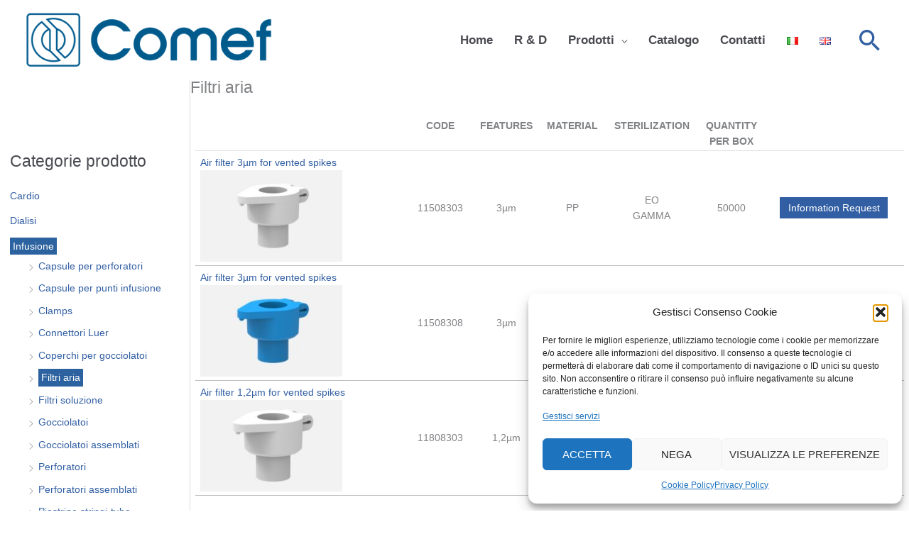

--- FILE ---
content_type: image/svg+xml
request_url: https://comef.it/wp-content/uploads/2024/05/Logo-orizzontale-piccolo.svg
body_size: 15317
content:
<?xml version="1.0" encoding="UTF-8" standalone="no"?>
<svg
   xmlns:dc="http://purl.org/dc/elements/1.1/"
   xmlns:cc="http://creativecommons.org/ns#"
   xmlns:rdf="http://www.w3.org/1999/02/22-rdf-syntax-ns#"
   xmlns:svg="http://www.w3.org/2000/svg"
   xmlns="http://www.w3.org/2000/svg"
   xmlns:xlink="http://www.w3.org/1999/xlink"
   xmlns:sodipodi="http://sodipodi.sourceforge.net/DTD/sodipodi-0.dtd"
   xmlns:inkscape="http://www.inkscape.org/namespaces/inkscape"
   version="1.1"
   id="svg2"
   width="444"
   height="100"
   viewBox="0 0 444 100"
   sodipodi:docname="Logo orizzontale piccolo.svg"
   inkscape:version="1.0.2-2 (e86c870879, 2021-01-15)">
  <metadata
     id="metadata8">
    <rdf:RDF>
      <cc:Work
         rdf:about="">
        <dc:format>image/svg+xml</dc:format>
        <dc:type
           rdf:resource="http://purl.org/dc/dcmitype/StillImage" />
        <dc:title></dc:title>
      </cc:Work>
    </rdf:RDF>
  </metadata>
  <defs
     id="defs6" />
  <sodipodi:namedview
     pagecolor="#ffffff"
     bordercolor="#666666"
     borderopacity="1"
     objecttolerance="10"
     gridtolerance="10"
     guidetolerance="10"
     inkscape:pageopacity="0"
     inkscape:pageshadow="2"
     inkscape:window-width="1920"
     inkscape:window-height="1017"
     id="namedview4"
     showgrid="false"
     inkscape:zoom="2.6734234"
     inkscape:cx="222"
     inkscape:cy="50"
     inkscape:window-x="-8"
     inkscape:window-y="-8"
     inkscape:window-maximized="1"
     inkscape:current-layer="g10" />
  <g
     inkscape:groupmode="layer"
     inkscape:label="Image"
     id="g10">
    <image
       width="444"
       height="100"
       preserveAspectRatio="none"
       xlink:href="[data-uri]
eF7tfQmYJVV5dpFo4h8Td40xRo3R6G/83eDXaDQooiFKFKRn+p6q7mkG4kQhE/3dfuPWKjB036q6
PSOI4IIrYRPcUIyACCrKIouAsiiLMLLpoCCorHnf79Spe7v73lun6lbVre4553nq6ZnuunXP+c6p
855vez/Pc81JwEnAScBJwEnASSCRwO6zf+IFWx7irhJkMBU+2K0rJwEnAScBJ4EmSWAqfIznh//h
+dFXcV3kqfBHnoouddcoMhAZXuz58Tfw851ea/5xTZpy1xcnAScBJ4HtTwJq7p+wKV/mzRxyvzfz
4fu9vd1VjgwO68py5tD7IeOrvFY4sf0tMDdiJwEnASeBJkgg6LzSC6LbvXUfut+b3nK//FTRHdD2
fomf29w1igzCbdCWb0/lStkG8T2eau/VhKl3fXAScBJwEth+JDCx5dEAtis02G0m0F0L8NvotdrP
8qbip3hq/qnuGlEGa8NneipeB+C7VICPcvajGyD3J24/C82N1EnAScBJYNwSUPF+AnZTHW7CMLd1
/m7cXVq1379m7gk4UPzQm1qA2RimYxVtWrVjdQNzEnAScBJomAR2gJbxddE4uAn70YaG9W/1dUfF
e3nBwr2Jlne2t2HDA1ffIN2InAScBJwEmiYBhsv7iCAUE1t4uzcF05tr1UogmHs8ol9vFNOmiq7x
Wpv/vNovdE93EnAScBJwEvC8YPYhCJ7QfiU/QoAKfFWuVSuBmfZjcbi4WgNe+3qPAOiak4CTgJOA
k0DFEthn/s+w+V6SaBvbvGD+aRV/Y/7HB52/8KaiFwGQJ6EZvR3XAv79aWhHx+P6YnKdgN99CmPZ
LLluKgq8oPMSDSb375D/Syv8BMdDzU4AL7zOWxf/ZYXf5h7tJOAk4CTgJCASaCLgTQAAVLQH8tVi
/DwFIPYzXPcIQDCPjdegHEHzd51WcS9AcCue8238/LAXhGu9yYUnjX3mHeCNfQpcB5wEnAS2Rwk0
CfD8aEetrYXXi09RwItJ8PyZJMH3ApoJtGGwzRTuF0BM7u8FRAFIXNpsexMA8AtIt1jvTUZ/NZYp
3x4Ab83sH3kzCw8T/ySZZdbAjDu96ZHexi1/PBaZuy91EnASWL0SmJl9kDdx0KNlr5k48C+91kF/
7s3O/sHyATcJ8JjzRzqzfQ5nYjbBiSa/+wQA/fBcXMcBECPkCL4Jvi/ktIWvA2PJq/XV3lPMmH4M
WrT2nL43/B5+dxNMm13N0AAiNUCt/W3G519Q60pYTYBHYAvCZyDHcC/I8j8h809C9qRQuwDyvUxM
tyq6Dr+/Fj+vxM8L8fN0XEfh7x/AXCpvbed53prZP611DtyXOQk4CaxcCfiHPRx7zquwtx+AveQk
7DncV66SvcaPrpd9hilgy1qTAI+doyZAEySBiYDnR/d5rWi20MxsOOKBYsJUESjTsLmq8Jv496+1
FoiLoCdUX9FvcR3tTc6/pND35P3QSge8feNHQJb/Apkdgp8/wHz9apG5WWSbyFeS7Hsu/j7V2iF7
MT2HkD/8yBosp6Hd91moeYXs7ncScBJYdRKYbP8N9nCC3GU6lzlxcXFfMfsM/y0ZB1CgGgB42QEk
NIP5oQY9rendimT4taVM3uTC/8az/x+u7wqYUmAG+IL4d/i+T8LU+belfNegh6xUwJsMXwr5HApg
ujJdbFxcXHhGI9eHlBwX5pefN3OgNW8w0MT/hZ+7e7s5E2ila9E93ElgJUhgAyr3qOhd2BNuTPfs
QXsOLXp+eItHcBwf4MGe6s9vwMZ4mkRcZjXaYAl63Q319zBbTmV9zPrvov2BP1TFx0CId4gQTVAM
zaB++NbKNtuVBHgEnNa8EjOlH92T+kILA1wWGAIAjf9WiBDi78Nkup/nH/xw67l1NzoJOAmsHgn4
8f8BbpwhCpCmZBx+jR3wJsK/RoePkcCSvVE5wI9/hnSBv8+ckX6gRz9d2W0GwTKB+JTuFYAV8myq
xfF/e+TALLutFMDz26+FDL4r88YDgSykLMAq8e8EVWMC9VFiyW+/Hr6+Pyp7OtzznAScBBoqAb+9
K/agrdr1lMR1ZO1BYwU8+npUfI2gMzdOntqnpVoAQC8uBnplanq98zzZRsWI+Dsa9JJN3o9uxkbr
l7ocmg54Kno67N/Hipmya1auF+wWLWoCX1LFw49Px3z8Q6nz4R7mJOAk0DwJBHCh+PGv5d3PArne
v48N8FT7LdAKfp+WxfHD38EOe5uACUHPj68DAGZHSBpNT0BT/EW/l4jMKtqGI2grfi/69pt0kw3i
+yDwYoEz/frYZMBT0Rsx1pslz7FujS5rUXcB+A5E1n7Q2x12fdecBJwEVp8ESIASQLPTqWT5rtoB
j/kPKgxTQmrREqIrPL+zK7S9nQEmN3rraDbkYAB6tuZN2nEX+fTi8nx6S5eM3/kHCPwCrZkmQRWt
6MhSTGpNBDwVPQpzdpQcRIossryLcpT7TXRWsHCaN40gJNecBJwEVo8EGDeg2qdrt1JOsOP9tQLe
zrMPwMb5UV1uKCmB48ffWMRwQsovgp4JI2XehLV5MzozBT0/ustrVQh6BAE/Pr47FklhOHbk5Omm
AV4rei7Geb7201nayYssxLI/o/u7Ffyvr1o9b7sbiZPAdi6BVvxmrQwVALt6AQ+clSr6uNaKEOAg
ttfwE31NT2sP/sdU09MahT3o1anprTnuD4XizLC66FPHsd5uG4szhjQJ8CajlwtodPMeiy+0pQuU
4MnTVnpVAKZ67dyJSNJ9tvNtwg3fSWDlS4B7IwlBdKm6fJfZbxgrosJbvYlNFefh+VFbTGIEOwkf
bR/Sn94lmZdJanrIqyCa5wa9qD7zJrsbhO/ToEfWFhZuRZJ0UVLqpgCe30EUJhLxyzBhEtRMLp2h
hONzRWMEWw4jrCQQyFDFJfmPRRb20hdBgqHiezCW/Vf+G+9G4CSwHUtAhf8/d5CKSSfj/kJmLj8m
hzJyeQ9+8nJJlsW0EkAN5ReajY9gZwMIWtO7YTHoWaYs1KnpUXIqAT2OUYJuwgMLLc0mAF6rvRvk
fvtIYNcLcszR88PLcX1J5KLC9WJqZKSVil6sfbfhPwMAp+TwQGoxFV2I392ZMt/wMJH3VGfu18FM
WOzhGwrNifuQk4CTwHglQN+dH50n0fw2+4BJW1LhT/HeHywUk4zgZp53a36n/nnUZQAeN09GTprg
Dmo/NAXaNlJ6FdL0wMgSLNH0JkFNVWUjlyc1UmOmm5zP/33jBjwuCj++2SqJs9/CEy03zYv5Phba
e7y1eCbJovO0mU8+CLRx8B+C+Ya0b370e3mu7YJfpukJ6N1TKkFBnvG4e50EnASKS0DNPR/7Etmu
LACPDE0CjJ/19jzwL+y/dFTA2xsVB/zoWtk8NS/iqaia/mD7DhjzZgJ6EsiSpCyo9gszn8OUhTpB
TyJQ28d7MzTdisB/4a3r/F1mP3tvGCfgzYBb1AeJcxEzpkkLIDDRj0mO0jKrH3C+FanLom2FE905
JwG4PeviRc018e5mJwEngYESUCgKYBusIu6S8JihLrO+XzQK4On0gxN1vhrtpxFUywOeWHhKuUkF
JnpTkg2RsmCZnL4U9Gg6q6rtccgj0bcLu/mFYP+fiP+X9deNC/B2R44hKcLyJnJSk+IC0wD/ZTzj
H63HWuTGFg4QfvwJaNF3F+4r+T6DLc2oJM/3ZGLLo/F+PF0qc5CTlIeFtfHLAPDP94KFp0lpk77l
TIoIsAGfoXmK5bfWxs+WQswkdfAx3unOTjB1PzW3NWDUIck+13kyOHl3AsXhy3SK1DzM7GBZIsE8
343V1FiKi3LmeOlOaEWvwNrbRdbbBKqbzICkv2msRbQM2lKHqfDn2IcKYM0ogDcZ7isboU5Qvkte
4lGbVCnvSVnIw8iyFPRYQqiqFoT/Fy/wbTpAR4rNvtP6q8YFeH54UCEA0ZGp10sNwTymamuBDLhR
KjLEFxdie9HWhhPHAiKszaU3mv3Qh0/Ar/DtpHTJr/ETDvUkepU/+X8V8vdXQcZnYmM6EibZ10PW
z0bfHzCqCGv9vJSJAnGBij6D6xxcP8fYfif+GImgE1PV3aLB+/HlsMx8Df+fBTC+3FtzaLnloXgA
Fd9xh4TDJ+JiNY5fyPd3+0L5c9+6SZetAv2hit7iTcP/U+c6L2OSKHs/2lvI3f3wWxjHT7ScUTi7
V/66KPbtYpXjHPnRp72g/Wbxe5U9B3nH1UK/bQBP7gkPy/t4fX9RwFsnVcnJlGJMmWGxDvT5lPiY
YHbjwhTTG2jIcpk3kxxAJYv7MzjNvbaS04zffpvWfCADLi5qJjZtHIAXYFOhKTIPe4pxCvswU0/O
jSfBW7PsfE7T0eUJakmiQv35+oJY/IXnYB0cADmjdmP0O80DymjUhJ9VAmtMmkZPyobQ7SX8raZ6
B4N5WNFDRe+WeoNNbST1VvE69BPgBVNyWvUioefjgVDG3DvexP1hSrtojsSLcM2NTCRAhvxW9A49
B9jsewtGi7m7N00m+bdxx5joYikXBuL6VrQR43pUU0Uv5W+k8gvynHtlLyTLiUXGar3JgfYegP4P
MU+hBH7UbW2YBUcua2jaRG1LcGQ4U2xeigKeCj+UmjJ5eloz99BiHRh0um9vSgevfXr2oKcQyGJe
NAmCkGCGM/CMNaVOJHPx/PDM1LSp4NeyaXUDXjD7ECzo83L57SQCEy+Nij5VyCdrIwfre5DfSU2A
c2rzQvRGbjIYqm+ZEOsvz76R5iISFJCOzgDWKBGnBAA5SCaAyfJYfudoMU01pQkbBqtYRD/SVUYS
RiJbgt+l3Ifd2pS/BCgd4k1uyleia4IHcLA7UVuTWoxkd8pzQOrJ+TKEGdpKcCVMgW8tfX8bZR4n
516E/ewIKYFjyNV1ZRGLYI8BuW2LI67vwrNOFQ5hWivqaPweW8DjWFnwu1ArAni0y1MtFlBBKLia
36PQd/f7EDnUpBZa5zdawzOE04mmx1IRWY0anVGN01prKQ/nl71g/nlZj7D+u5p7Mfr7Wy0LhubD
T5HV6ga8VvsdOhDIMpEz1azDuFGmHVazDzr35trIuGm1wk9nTUmhv9Nk5sdfkMhQc7CylXGe+wyV
mo9I6KBznPgBx9n0mj89PehZRdVZrj1TmYMHFWovLOOV1ciry/gBKfFlGdJuJf+EtJxrKID2oaLy
9rmsMfX7O31yQQigw35T+lh75ofgZ0rxBNF3pNhz1W0jlIc8gOfPva5Yl4oAHk/9hgtThV8p9sV9
PkUNjL6ivZOFy0nVzsmfyelFQuHh38hqreg1euHTR8LPw569rqfeHSMrW1F5zBz0u6TyQLn5rPzD
OgGP1cMpgyAHc4GARPThLDGP5e9+9LZcBWdlM47vQu3D8qrZq1lQzkULOJQhh7DGsknddJDbsAFv
GovWwcTgAIfdqqtoiIlXiAu+0j+BGKtvIn6E+EiNSdgKxCyBd9GzkjJVPNiQXIPpNHU2gj4jGE3x
0zxWjlFkkkZlI5FboTD2mrknVDpsFf3AyoKjx797sb7kBTztmEawhnzpXVbFXG16NoUXiRnystBF
G7kLL9ZHJILKx+YrFRYkk3595uN4Ekvvj07w1iAiieYOao0molTUYiQrlmGrbm1+lmi8GlToBH/x
0D7WCXi0yeeJytR0cF+qxOeZOXGWN3AueSgyPhdhbxly7XM45+X0UlIodM7ouZVqdFmblDG5BdHZ
3loLkgZLsQ69TQeBfFzzypapRQ0BINlwhb/2MgS2LC4arS1B363/wCH+rpO8FnKA62gT8NMR9Lu8
w/aWmqx1ZPt30fh4sIMWrdp7jTTsaUS4B+0tOrYClhe5oEAxn84PYc62MMtq9qZvQfk5svsM8yz8
1M/+kMdo+mUtL+C1cMLpUoF9eaTBmw+r8P2LKiswMq8V75Y+m8BXGPCweZtGZyw3CVNxwWgyZURk
qfanNFgnfq9hgqkL8BgWTp+GrS9Da8WInsuTyFnKCsj3EEYvBvFhGNsZkrCedRHs/PDr8EX+db4v
WnK3H22AfFCfqyCLu+0GY3uf+KkYiVdyvcalQtLpLJ8fG7m4mBQRuU3WHjaG1Qfxj8czDykInymh
/VW2QOpzwlTLebYAAtt1U/Q+OQzHjLJ9F4a9Q6Gh05/uh3dIIXATUGR+5hmjoRNb+gz+X4qMsxQd
TMAjAZ4uIXN1ot3dtwiUCo0eH2I4f0rMTCcxTjOt+cctepwfHV4K4PGhZAMxUX/Gv0czxaittekF
GAt8eYzYDLEJIednUKsL8ISXzpJ13Jj+mJ+0OtsOI2nzfvQBOTiU6iMqYl5b8hmJWCO7DAIrqmgb
NjwQp++jc1WcLrqhDvucHCTFvTGNPeKiXFaLKvqjQegMb1+YVatoPMTQapTH917FOPuxGUkwT/RR
K//qUtlM4NDphzi8FAwoshljaeWBJucnZUMXk0Z4fq5k636Lwg9fB2C4N01t8MP/6st/VibgsR/U
6JivYnIItXl2w0jrVjOwoD4bTa/ie3jzWAGPbDcM9ba19+sN5UMjyWC1flghYribb1q/SSnrJZd3
UiKR31f6FKh2JKxCo0QAZvXf9u8mraMuk2pWvzSJ/DGlB3ap6F8xl3fXZjrOGufSvxvfngo/mxv0
VhTgMew+tSXH/znSy0UNSMpApJRkJw8suVM24LHjBChqeqZuH+mo1o4YvRlgoQpzv/g4vjVwMdSh
4ZEEQFdqz96geSJiTiV9na4tloCY21NyhWxZDpM35cy1Yd6hNFeqBHOVPJsHN0Q2ltVakUrTe2zW
0bJ7kty7ReMVYC4ux1E+a9I9FvWHmsYI/RHSifDtZYkcmvpaMRvaHlSHrrckvaV3vIbgv9B89kZy
0rRL0z6ChvK0FQN49OuoEGwb8lLd6a1DoEbxhrp5OBl1KckuW2bG7H12FYDH5wdbHiJsAyZQRkWn
eTtahEEPGncw93hoeTclMrodATf9k7XrADwfPi5bc6b2O9ozxRSf95X1STWPk3aSnFxkgzDpHSb5
nP9XiBD24RYgw7uKrpH/m5JTEmou6TfFAEH39V6vNTcxsqDp/zUH0rxjN2kU2td5N8Z7fXe8YJVJ
y7lYmtvzfv/S+8336XX+Gy13kf914usx+Y5FzNWSb4mqI6QoG7VJmgtyLkfRYFPflsmLjH6FcYJV
JVlvzN3zo/vSMl3aP1pwvSVpGzT327YVA3g0PxpzpgIDxCjAoGKUjYH2oZNzUbV87hVD5VUV4PFL
uVAZiGD8M2SNGKW1oq+mPkk/3rfvo6oGvA1HPBQL/DKrU6JodzzIhI8ZZdir7rPMdWOtwCIn7d48
JuaHkSOQZipGGq6D056ypj+ckX7rtvyNRPXSpK5LJv1Us5UUDFTQps1bvLWbnznSnNBHkye6lyBj
ovlIuddCkAsjqvl+aVYmPV7yiU6iTJQfb8a/kS6UsIKMCmr9Pi85fQTdmBv+RyVZmWxIuh/ozyGP
Q8DPcxD4o/B/RApCbkXyKcWn1f7GSKZNKXwaX2Z9SO0dr2FE0kWct+I6HmPaKATq5GmVKHWOl6xF
sKyRFlHNBxL9rsIfyRovml5jDoQqtoveXEGAt1mbYsRcN1f4ZdoRTnBG1Rk1uxUenvmsKgGPX95C
/TZjXlLti4VurWgLOm/qSYnoz7xSNeCRIFZO1hYnN45bIUzYta4EhC4rvCAXM43ZgLon5pPxjJZs
NHmabEwgPievZjdFJ98JXKeWnOVtmC1GiDy1ALBnkrvF+jHj1popeUI/hiubHIIy4Vi5MfPApdMP
yru0dvkLsVzYRlOyYKgfxwBuWLByEDWw33J4B+FFsQYmIcQvFIn+Nfuo5i59o0crU572Gux103B/
ECRpSi1y0BLKNuRPM4Usq60IwGOQh1BoJVx0hZP+qFGBaV9s1KLd/RKBL33KsC+RWtWAp0/c12gN
lifksLhJiKd4clbqnMEL+9JyVQ145AC0Ms/QxwJ2GFdKZ/GCY55f3g0vzVWKzytOe9TTjZ2ReqEj
9S7Vm1DOqDZunqr93qz9p+/fmRNlaw7nZi9gB6JoWoGKtMmDkWsbf1lkngdkBwGkAEd8lmhvRVqw
8FJ8Pl/agxwccZDnvOVtZIrJSw3WzVG8Vsg4ykiG13vzf6dxDXkOINqfd1zm0FcE4DFNQLWv15so
bMDsdNGm2khepabIQADk19m0qgGPffDjD6YabBB9Eb8plmfCMi9+dHUCeLfCjLWcE7BqwJPgIovk
YO2PRSRngfqFNvO2Eu9ZyyoY0Z25AMZED6pwweOJucxGNhEyw5vDmO0mJACJQKzpPutvWP+4XhX8
PrYAq8EOJkMU7xylsVQNmfvzHjSWykOHzJ/iTcyOli7AnM0gvsC+P6IN3wPawnyMPtrceI3V+2rG
angvhb+1SImcIROl01BAvg36Mps9pFf+osS0h2u5KwLwWJNOhVprIQlxntpvvbKlCYMOe+0XuRsv
43BGEvPZOgCPvgWV+GxYRqRokrKuEXhqSm3Wm0BvxlMl4AkjBlJGbHxPej6zTcqjbGQr6rMgqVY4
7OTZdLWckeRqwQA0iiyERxQUaTbz2mteJZNFnsbcTQ1i2ZeugoBiuyXRthH0WHUhj3bZ209dk5Oc
l/nMyIPkwz2B5clsZa5Te47II27shx/Mtd4kGpfAApaoMggzBnW2Fb4aoAcibsu1IJq+SVc7dnBt
0BWReE6OS0663iBPzDWhvTdPdXaRUxBtvvSR2PoY6gA8ASqcDE0SvB9NFh4nF32XGebflz2nSsBL
uTMtTGCSJA9zimtaAmTyYBK3rVlNqOTi30GLL75W8si+hZIodAfYal9Skgfmddt0G+26sKtJJn4r
vsfzb8ozhMx7xbzJ2osW63dp4EYQ34GDarnE2jTTMvLV5gCg36fLrDlOdSTsDbnmU76jXU9ENQvk
Sm1SC2uRkQ/XRKs9uPi2fxj94+/HuBcgq45c9JuqaAt+d7PVu6ffTxQBiKL0GeZZ8jzy3KK6CklG
ljUbajES9poN3IfZpmijqtwFgkOtH1MH4LEzpMwx/WtFh1j3b+mNKn57T+BKVCvgMSpOheAhzQg4
kBB5hGRPR88tPM7V9kG/fZz1iVbXd0Oe44BI3KpkQ0KDPP4ebeL7uFV3pjY9BWuC5XmytTsdOn9O
X6IIqy8bchPz2my1zFSbpSbSLv7ODuuzAj2hVX+EqJw1OP/eSgQqeq/1euM49Vx2rJ5d1k3M5/V5
kLBYE10t7+xCvLU+/N822rSA/vyrig3RBvAUENMAAavjFm2kKDIaVB4TUF2AR/Mj0yV0wMmpmVUP
BsmBwQZd8uqjagU8LlCbxanpd34modmuUbtjxWhUIbCMTBRTT0UbbNZ8mGolNlqHoVlivbisFqDK
iA3YGe2u1SlYhDOjIxJEFl5rtY4lHULyG1k1/ulZQyz092D+5Unpr+yDgAT2IWgsq+l9V6cE2Myj
CYqh2bfuptpvsc8NFNC/DzJ4ea5ubmR9RcsCsFrLtUuDWNYJG8Ajm3Vq6gOXXZFGwl9WEdbqMarr
Wvrv+F11AR7Dqf0Q/HXSx4slMb1ImwJwdqPXvlor4NGcYPMSyaKBWXnNoX9aZIir7jN++B67U3zq
q0CFbqQvjKNJHhkSiW0TlGU9t/fP7KqxTGRtwBpEt1bKzGPe+ay+GK2CeXBVNUZAkkrR5r3Sh+Vs
Px4j3W0PF5IrG2+THMJxNJq6VXiy/fshfr8jc3U1bwHYSgFPIUfDpCQEcbFKswKsqIyuwQQnaZyo
bVtdgCfVBfAia+crtJ8lJNa2/WVlaj9EUI4s/m8uIy2u0ofXCt9gtRGK/wXVBoqEUdvKYaXcJ8ES
4fesfRVC2ZYRjVb12P1ob2sNKLVYZHTKDz9mJQP9fiw/yJU5ZvrQbQFB+jMi1WFW320BWMsmG3xV
/Alrc6bW7t6f1cVK/65zexG9bGEB0Yfpq6VeoW1rGOCdqAEPg2X0TpHGOkgqvFJOCSxZM6yawNLn
1wV4uhrET5KTzI2FIzV1Lh78YzzpIH+Rob69rUrAY6FIGyezDhw6Bd0qln5RZA009TOkgJN6hjYv
s2hLp1caIWcjJx2Na1cwk8DRIqVURgi7H+r3PEur0veMXmFk2Dj9heeIj9lmTtifVrtbTsxGfnnv
CcL9rGTDzb4Vnj3Ut8nUFR7+bTRGw3NLlpRxN799tB1I07/NYrnxy6y73CjAa4Vf2C4Ab2ILc+hG
Bzw6rVPAa3+7VsCbRNSczablAK/7LjJS1UZm4rtqUGSriv/dut/6wDrMOkO2D9QMtAW8uJpyRGZW
NLk8ovaygiXkkHKv0GVV2XS0ZvZhQK+PC4eyNQWd58n+YAvmQVh+FYwistL9vsOq3zpFw14rbRTg
lWHSpK/ID7VJkxXTm2jSFPJnEMoakyY5AIu0aZo0mWc4BpOmiv/NatNyJs1ewNMFhrM0mzTQp6Zq
11lrjxobiSBsNmJZi50DBj5SUhJAnm4LeDaBGVn9H/Z35sFa1U2T6tdIJaka8Dbb+dy0Oe+HQ/3/
wfw+VutNAnJA9Nxqb/SmYDViUvu4LuF7be8qFjDb9eaDV9i2NQzwdNAK845Up1jeVm/QigqR14Lq
47atLpMmg1ZUGrRySeGglYBJmynlUnODVvwIJrHtnmWFmo1d7pkGxf78qLZruez7uKnYgLUAXvyl
0gCPifBVtqYBnur8i9VGbwN4rDtpM2dyAAupILDK+L1jv3TlC5gqLUgJNIvTj615iRsGeD1pCUMK
m2a9ANwsTLRnnoTnugBPs7ibtITlwSZZ4zN/D0D+y3HqRX30so9V6cPzMYY8aQnsy/bcmJzKF9PG
nyJJtRYh53XKU0Xvtto8tantgoH5UXk1PAd4/S0CVoAHNhlrwEuqUJiqBOP+aQN2oplKJO8tyJd7
qtXr0CjAC3oSqZndXrQx0TKtuBButn5MXYBHBoMuUBVPYl2UqA8WgaWtSsCjnd028Vz8CLh/e27C
7RfdmH16F18RE83tHfF1yFVFe2T3PWHzJ2fjoCK/DvCGz1ZZGt7GjX8MIDjb6oBlCy5NvE/7J1lx
wy4Jv1GAxxBhQy2mohMKv8dB+5WyaWgf2dmebRJlHYBXJrUYSbENcDKwoE7A2+dQ+HUs6YqE9Bi1
wLbnNoW6cSwKmhVAIH+Hubs1N55cqEFzJHX7LKIZs07cDvDqATzmbrbadhaFJgJZnj4JGxH2fJvW
KMBT7RcKWms1/NzC5NEpgwLNK2DjZt0tm1YH4Gny6Nt0FF54qxTqLNIEONunDY1qrVLDy08eXVyT
LSKfpn2m1dlJAoyyagdqR/0NVjW/6hxjcNAzsF5RwNiCSs5HFYT1A/JfHeDVA3gkDfCjq1a9hpfS
jFnWCGwU4El5oCR6kVx7eXLoli4jZuCnRQvhvLVp9QBel0eTxKQEriKNyZaSbyhabH+NoErAY5+p
hdv4CLTf6rxCvHdFZNPEz+QCvPi63AU2qx7z9Ka/xRxm819q7lRUcA/7V0J3gFcT4GEvZTklm0jH
PNpUE+/VEfl7WL0CjQI8vgxBfIbWWpjEOkKSp9/ZVSoj68CKmzOTYSmtqgFPkuLb+tSlQaA4+z3r
gtHEpAGnf/X06gHvLVaAp7UC+PEqDum2WvFjummt5BZlV/fWG9SNI9WCrGKITO8hj6SVhgfLxaB0
IAd49QCeLpF2xXah4em9dHerZd8owNOg8+GegJODrAbR76YNRzwQTATg1ERioiQnoixEVqsa8Foo
JcH+6GTsS6xDafv1W4U6GXhQhCY/UzngiQkaqR8WzCGcg1ECkbLmrul/Xwd+QhvSaAGU9p047D2r
UUNieo9VkBL5GGGSHcS24gCvHsDbMPdQHK4v3i4Aj/tPK3qF1fvSOMDT0WAmZP+73o5L6LKsRpXc
pEKd0yIXTtcsLT+sVQl4JGQNaBIy9f7CffMMZdm9fsJKo02ab+j7rKoBb2b2YdgEL7d6qahpq/C6
0opmjiS8MXyY9QP9aKuViUnMgnHBsiQVjc2f1wFlWSYtnZbwU2/9QY/u2xMHeDUBHg78KvqeVYJ/
1pw2+e+6gsUdWJc7Wq38xgEeWUfIfKBfLvimRmLuZmXpE6S+k7bzXuztAbPioFYV4K2ZJfvLmVrb
ZK2p9hkj+bPWzGHzDG9OZHQbzF/9CbKrBjzRIhEpalutWNf6epvVwlxtN5HXkOvPBjT0Wn1vo0QQ
RAdYma9N/bqlvK5mMA7w6gE8fosfa6pGW8ASixHe0ZV0zRzCd2Wbx4K+Nq1xgEeSYVMIURNAv8tm
HAPvmaSzHSXk+SLqwoYnDCTkrQTw7ifDBhjL8d26oOZtqI6w00hjClAfTPyAsjF+c2AlgjoAj6YE
W8e4Pv1f400MOP2PJJQV8GFySNpsQJoq7uTGjIiBVWSJsaUDU0NYYhzg1Qh40ZzVetOAyFJq12Ke
r5Z3dKVcQQd9jk72Nsz+idX70kDAQ/RfvE5eLv2CnevthiTKUVprXknBVZrVTGXmfifQ0gFPNgrQ
+9B/he8ug0FDbz564+RzW0MYaeoAPJZjUtGlVpqLVFOWQ0xxUoFR1sG4P6vCeasNSJjrocFnVR2o
azz0P9oErKQ0d6j5N6g5wKsP8FTYsn4vpeoAgujWg9ieKQ0r5SLBQZ56oo0EPGoAUomYCcsd8mHu
OvK7rcAEzs3WgJ4ffn6ZP6lMwNMmrI/rIBWMg0Dr52B9GTTgtfOaSVxrS9uGUurUAXjsJ7VwW7Om
aINxtj915Alv4ANY287GpJkWG0UJpiY0P/qAdVFO7TMfnATsAK8+wGOkrG05Kh0L8LEmLLdK+9BI
wJNNtL1FNlFt1izOutIrvQAnbGNaXAfbrx+fvyiQJYh7mEvC9ZmCZ4BNynQSdglz6UD14293v4um
1PCTHiNHR21+eHhP5OlRQx9XF+AZn6KtaVOb9S5pfAALtekWDikqOkW06swr/jruPQkVyp/cd17y
VB2QAw2i7KhBj7OpWdRutExgNoFJ1A6chlds1sqiFuO3kxyC+a82hyydbvIrb2L+acU6vkI+1VjA
Wxs/GwERKJYpeUms6WTHlZYldx+pATRvmgASP74Dm1rszUA19qNDegAsJ+ABlKcOewye/T5ZOCZQ
RvvZFkqp+D05xwKiv5JITz++G7lOL20E4OkDSkdrsRYM52LalHuP99as+cOsKRvb3/34g97Mofdb
X/scwVPydwcyBGl2nFOtzJqploeCoONsPsyTOtgo+9L3LScx7+2/0/Dq0/D4TX54sLX1Raw07SPH
udwq/+7GAp6erM/JxsiJYHHYspof+wDTG2Uj40uqI32uwvUTySmjBtIKZzK/TsV7yTP06WgrPn+l
R81Rnonf+9Gt0OzK27BUeEQPe8zJmdWw69LwKCiWWWGFeVstz4AeNfkmNj/aXw5GtuMRPj/4QaY6
uwwdjmq/0Rrw9Ml869hoxpgLKKk0FgVJpWgtNfd4zdDxO8CrF/CkSDQOxza5srKPxXeV4kJq4jvN
PjUa8MRfFf9G/G705Y3CvLJ0AshpGcTQyrCpEPDSKErWl8OLO9neO3PO1OanYkO6Wn8WfZQTrmx8
ZNT4WqnMIrq6+Z1aFoioGuYnMR2vE/BEy6MvL4eWxxdMWHWiTfj0DpnyruuGFvIaNXhlazVG8+G4
W+3PZXZxAmk3qm1/MJAgq/CL3v2I9q2zMerNj0631u40N+y1mWZqB3j1At7GLaiaEH3fKsI25aWM
Lx1Y7aLKNaiid6Kvn8d1bOYVxMeJm2iY+bxfXxsNeHoTRZ5Xmkd3gceK5uW1HaDJrUVU6BlyiqVW
xk1ONrr4+1ZRcvTXBfE16UavT7mHlddFPInVHlglussac4LVBlg34L0WNd9Yhdkm9N4ABeUuphT4
JulzGHdTKFHFWoU2fg8zBn3vzdY1uVpgE8pzMBA/NvzPdTa+d7amzNREDfNZVnOAVy/g8dv89utz
vZP6kPUV6yozWXNu83c//A8B5ZkP27kQ9oX7QMF9sBsAPU9rPOBNI8maVEUm0rEVHphnfFb3akDZ
XUyo5KdMoyrjc3KDnjZvgrQ1ernVd9vc1MJiMAVtaSZlxXSbVjfgycuFwrAB/Ys5tCPKTIKIkE8z
FT/FZmil37PHpkfi+4+Uly5P300ovsoRUTkF/zQjbbN4KdNDAeQjvuD2u0sfd78H+sjfEjlYUMZ1
i3BiXXb6B+v0focDvPoBT4oPR5flBj3uh7al1UZZmH5ng45JsN0zxIp2nzWdWG/fGg947Cz9YBLe
nwSwTGYEa4wifPrlxIzKRHWJ5LQDPSaTU9ObNtpovK0UE6zffo74USSdQiJW7Rk4xgF4GvTiXBqM
2dhpWvbjn+Hz06NMYe7PaqLx82S+rV+6JIjDnIYHMYsM6kwLGm0eLY/90gwsnVKiffv1i4xAotnl
BH09jraV3B3g1Q948k5GG3IBnhxChajjRK910OCoW6tJH3gTSUbeLgfkPBYVvQ9+zcrKtfSrVwTg
MZJPtU/SASFiMrxciJGrakF7T3zH7fJdeUCP5k1lQI+TMiLo0UToR+ekpswg/A42OztGAcpmXIBH
s7OKzsy1oRvQM3mL4l+NXlTVFMtzJxcQ9QrzM6OA84BP2ldJr7haAnbytsmFJ0mQT54XXcy/2ISC
+CsjUu4t762sXbD28NBhq9mJdpuw59j6UhzgjQfwuG+0UAw7j5laTNVJ+laZFit9KH4iwO6oHsuV
nb9c5/H+Fnvr8/O+cnL/igA8ERDMJYxYMxRhrCVXpbrdC3pa87DT9JaCXlAU9BCkoKKjZMFpSrJb
ocI/N9ckjwvwBEwi1k+7OvcLJiYynC5F5gjSCSADpl9woyyriUmR+XWoucjvyROcsshvB0uAbaXl
fn0Xy4Uc4OxedvluI5vwFvT/fQDbx4wklsnoryCLA7HWUIxYZJ7jMhHN8ZR1HxzgjQfwZA+NX4Z3
CyletqbDHitGIOW9DkUwX7GC1WbUwexDALxvkL0h7+Eq9RW37awJ/SS9YgCPnWf1A9p6uz62coND
lgqIoKewqaWaHmjObOieygC9FgIAjBlX8u4KVFcYJ+DJfM3vLECdJ4ild8OVCFpJ70BYNci3STw9
s2VHbPIPtt5geaOUippjeZ79MZ9fEz5TCVDKQay7tF/0IRSZk96Oc/M3lotcQJOkAAhAgfvQjwFY
qI9oewBk5J6O+m3j89dr0C8gCw2Qn801Fw7wxgd4/OYWwKKINcNEswvlHYKu5BAKE7htY4pLK3oH
PnuRDkK0zO3sfS/kM+H5HksfFW0rCvBkE22/M+Wm1EIrjvY2QtOanvbpaa3DDvTo0/NjaDjJ5OYx
b3JjlyAVY8IqyD05bsDrHlK0eTjvpr4okhOyF/kjqIgFb1V4DP79HvxsQfvfVTZwynxq4QWeP/8y
yQeTFwzE3ap9jnBBcoMWoLMoczOor5rujgEkb7FZPpn30Bzqx1cV2gBMwIw+FPweY4QVIv4Qrtfj
3//kTc69yJvu7CQ/p1BMmX4c+uhU+AO53+ShFpkXvWlenNu/4wBvvIDHw6JCxHcR0DNpC1w3inUw
Mf9+/DG8ZxtFGVHRi2Fq3wnvxguhCb5ScplVGOI+HlZvT9O/8pjMF0dC/3pk4v0VB3h6Ez10ce7b
OEDvgCdmbmaaYqwH9GA2ysol9Ntv00TTSX6g3z7am519QOZ39buhCYAn8wUKNh4aipzqlm7G5hBg
GFBSky+0QAUwVPhpoj4JkLyve09x0JXEalaokDzIcsDOzBlNTdwQRjkUiFyS8aYaWwhCYB4Q8NMc
2FJ55DRrLTppixn2lkJ5pg7wxgt4/HZ9yLpcDuNFDjsmMpegKe9hQrbhR/fJOyjrLdm/zN9HOmTy
nWNUZtvedD5IyisS8MQUFH1Km2JYUJUBIu2P5M7JyIMirT6a3hoU9cxqS82bTCvoC3osI5SU8xCT
rWgzX/CmPpPPfNfbn6YAHvsUhK/Gor0l0ZKLv2j9XlBhOUkOCabgby6/mIXfSle8gBaFSvNVNOaD
klS7iGlxqEyEtCFfIMqwTVDnmf4WPtrdC4nBAd74AU8OoQj68OMbrGnHsoAxfQfLXm/Je12WRWVF
Ah4njAmHfg/o6WiiL3l7Hlhd9KaAHisVJObNAKHszBPMagb0urbrxaDH8haGRi31W7W/MHIidpMA
jzJqhS+AdnSJJJcWMWtkvXRV/V1MhtgcaN6usvEE60d3jaTpVSUDYz5VADuCc9HmAK8ZgCeH0PmX
4D28sbB5s8q1llpUJAr4nUWX27LPrVjA40j0ywPWiqQEj46mvNirNE9PzHOLQY+RbllNM7JoGjJt
2gMJNO3ciLwMorNTbVWAG2bM3S0LGg773qYBnoDe/OOgcXxem6RH8OtV/bKZF064UqPveCQzr6OJ
pkd/4wjmpipkow+UYJOBr2aU5gCvOYAnoAffdxBfkQSHlWt5GWUdaosK3BM5CB1s1uWKBjwzwAAn
AAonrYDQQbg4QrbLpSHritPvvHYZ6LFETlYLhBs04d6U+lO34/SyLQVB4SOM50urINBEwNMy2gEv
2Ztx/aqHfLs5L1uaFgEiXRWHuaLRstaAzd8nOy8B6F3m7d0ATdhQ7vnRhYV8dkvH6wCvWYDH3jDV
IIhPSakVRwGqkT/LtJvEotIKJ2xel1z3rArA44j98HUAk6068iyNqETU2sI/5xKI7c0s5lnEvLkI
9Oh/ZF9Fi9iGDSW7QoNt/+T0huR8FYH9RbgYr/PWgbi4Sc1fAItMDD9l4rNsgpmT1gKtXZ1ViLqo
LPkGc4/H/OnE3DKCfYpsRJLkLsEtR3p7zo6W72fk4gCveYDHHunaeW1Q+92j/ex5ckMtfOA260/S
v/juxaeWTqxgpL5qAE9OKlIv7stp4VihimKJl/iYUk6nS5fqUtAjPZVNnp4GvavkBK9NRaflTiq3
2VibDnhmDDTj0axrSjXlTYy1eZmG3WNolKRMVPhTCbPeefZBNiKu/B4/2hta5lXpQW7Usdp83pS3
CuIfS9pHmc0BXjMBL30X493kXeS+pMGnestLN9/2JviH3ypsKFW1VQV4FJLQkCGSzu+tdyd5Snfg
OlpO7TsXDPPvNwkCekt8ejagp316Z2FxvbuyCV4pgEe5ciH6nWkpoCpsIkmtwspeuISQ2VgEFHOK
kP84cdCjq3rXCj+XgVgqOkBI1CWtQOjFyt2IUtCXd2Ur/MgfyCz1U2RADvCaDXjsnS4NtT8u+PYI
fAU4ZjMPVmTpgTWFh34SQUxFh1tXGymy7lalhtcrCLLu+xAieRLNJqETdMmQ8W1JHA7CZ4wiu/Sz
/jwqLSSFMrU54Fxv8uAnZT7blhkj80EDblhJgGeGIKwoOJQwodWPrk+L6ab1Cotu9Enqgskd0qCB
XDJwdjJJvSp/b9G563u4Ev7B9+MC831SZJgm2KIaseHmNMn4BH2FA5hNEFbRcTnAaz7gmR5Oo4KI
it6I9+McTfeXHLaK5tQJAXqybjVrCojiYUZde3A9AWHmYK2iC6zIJySmor1XsaW+z/yfYYCXaH8S
/VXzTyv2oJyfYva/3zlacof2TibMJN/yZKHCU6QCwVS4C/wlTygcMOK3cSJKKgtr0DvPCvRyDifX
7SsR8HoHuOeWx2NuAmjBH8VPaGDhnd3k6iTh1US9iq/LXIkfziSep/NNijKcWlX7WFz/NrZSRLkm
sc/Na0CtRId+gAKYKrwScrlPTuImyVdI1iGDZTJJ2GrMfUwQ9sMfJwfD3T2mx1TdBPBw4DSa9aI+
9s4h/s33VZWc5L90fMLRG4JHNKlyMrA/SbWWKaTWVNnUwh7ZfUliFFR4uce1UHWj9aXV2QV7WgxZ
XYQ5+e2i91DMn1xvvWuuzzuoK6pfhc8fDzP9ukoLAAySiTZp/kgnyy9Zb0v/z3sKp+CMC/DMwLlQ
mcJAc00vQ4Bh7JDJCG/EBvIdCOQz+PcHcS/rNK3B5LxKAFEuUDSxhJCK/hV/n5VcQBWdkWw82EAS
gt/1H+HkXl6Z89Vmka90wFuksYMSiSkcLRAVqzbNe6iKjI3TR14fiWhV+HMxY/sw+7Hyto9FTfOo
Ck+USMtWtI9QHvkHP9xGdCvmnon4EZJPJWZ8aMUqwgEORXj9CBtLKpOt+P1PIY8Lcc/X8fMwmI/2
E8qxOkCuV5izs3+Avh3rBQs3yfs27JrGPQHmrcpGbVbkFWf0h2sLvKMkHq+ySamqzg2Zsgk6N6Hf
36zdMqHNnWCQAreviragD1/B/8+T/U9BPnwHaXonxyvlyj4q0PvRXcCxTWwZr8tAap+G3wDYZq+/
oMM5Lxj0OG7AM4tUot+4+aHEChe52JGpLeCiPdlcRiswhVcNgwcpnEw0Ue9nzP1G7fejX0Co38QJ
YZcq34+hz15NgDdooCx7wooBmvX/iUIEsKb9WI/rbXttPMWux8ZiZMI1r6JHeSSNbkJjX2jy53wN
u3hPXqLwvOMjAE8getmmP0w9osm9ykZCDVqabGQzc+hjPQ8MTeNupD7kwYtyZL8pJ76TjPxsYmMp
K5v55lgKB9A0BfB6J0BqkiEKLQChrh+epU8mSQ0o0fx6ALAXDJeColbVb8Fnz8UzPo6fiKybf+rY
53p7ALyxC9l1wEnAScBJYKkEmgh4vX1kdCdPJix7ocL1Yq5U4RHadBadBEA8WS7Ff+N3+m8HiGrP
IAsmb1Z9+su7qhzg5ZWYu99JwEnASaAECRDwVPtSnUSLwptN0IBKGFajHzED0x5t6Zpc+3qPpi3X
nAScBJwEnAQqloCuw3Sx+L9UhPpy4TMr/kb3eO27uUHLHEwr+4DH0jUnAScBJwEngaolAOcqI8hM
EAgjIF2rVgJB9BpEw92bHDJ+UNwBW2033dOdBJwEnARWnwSYUyMJxFKfC/lQm8cf2LH6pKxHRP+d
H5+veSohc9XetFqH6sblJOAk4CTQPAkwVNX4lKS6MxInVbzeUwc9XcJZGSrqruIyoAzpG2XkKcHO
JIL64S3eOgTVuOYk4CTgJOAkUKMEWqx8Dbovah0mO5+14STpO0IypbuKy6BN+W2TOnOGgSQA+3mA
wqKuOQk4CTgJOAmMQQKt+dcIxYxhOZG8tsPcVYoMIEsjV5ZL8tv+GGbYfaWTgJOAk4CTQCoBVr4m
Ua1Qz6DYpaamcdeoMvDDK5An+C3hB7Wp2uCWpJOAk4CTgJNAjRKYWXiYR2Zud40ug9XGFVnjMnRf
5STgJOAk4CTgJOAk4CTgJOAk4CSQIYH/AfaeChW+2/PgAAAAAElFTkSuQmCC
"
       id="image12" />
  </g>
</svg>
